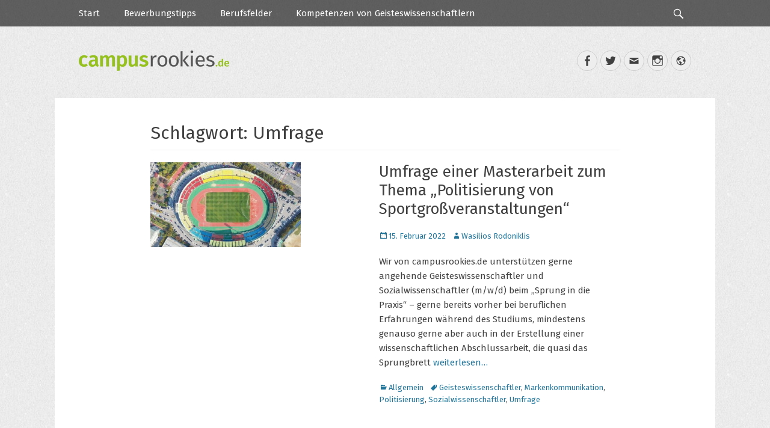

--- FILE ---
content_type: text/html; charset=UTF-8
request_url: https://campusrookies.de/blog/tag/umfrage/
body_size: 5718
content:
		<!DOCTYPE html>
		<html lang="de" prefix="og: http://ogp.me/ns#">
		
<head>
		<meta charset="UTF-8">
		<link rel="profile" href="http://gmpg.org/xfn/11">
		<link rel="pingback" href="https://campusrookies.de/blog/xmlrpc.php">
		<title>Umfrage Archive - Karriereblog</title>
<meta name="viewport" content="width=device-width, initial-scale=1, minimum-scale=1">
<!-- This site is optimized with the Yoast SEO plugin v6.1.1 - https://yoa.st/1yg?utm_content=6.1.1 -->
<link rel="canonical" href="https://campusrookies.de/blog/tag/umfrage/" />
<meta property="og:locale" content="de_DE" />
<meta property="og:type" content="object" />
<meta property="og:title" content="Umfrage Archive - Karriereblog" />
<meta property="og:url" content="https://campusrookies.de/blog/tag/umfrage/" />
<meta property="og:site_name" content="Karriereblog" />
<meta name="twitter:card" content="summary_large_image" />
<meta name="twitter:title" content="Umfrage Archive - Karriereblog" />
<script type='application/ld+json'>{"@context":"http:\/\/schema.org","@type":"WebSite","@id":"#website","url":"https:\/\/campusrookies.de\/blog\/","name":"Karriereblog","potentialAction":{"@type":"SearchAction","target":"https:\/\/campusrookies.de\/blog\/?s={search_term_string}","query-input":"required name=search_term_string"}}</script>
<!-- / Yoast SEO plugin. -->

<link rel='dns-prefetch' href='//fonts.googleapis.com' />
<link rel='dns-prefetch' href='//s.w.org' />
<link rel="alternate" type="application/rss+xml" title="Karriereblog &raquo; Feed" href="https://campusrookies.de/blog/feed/" />
<link rel="alternate" type="application/rss+xml" title="Karriereblog &raquo; Kommentar-Feed" href="https://campusrookies.de/blog/comments/feed/" />
<link rel="alternate" type="application/rss+xml" title="Karriereblog &raquo; Umfrage Schlagwort-Feed" href="https://campusrookies.de/blog/tag/umfrage/feed/" />
		<script type="text/javascript">
			window._wpemojiSettings = {"baseUrl":"https:\/\/s.w.org\/images\/core\/emoji\/11\/72x72\/","ext":".png","svgUrl":"https:\/\/s.w.org\/images\/core\/emoji\/11\/svg\/","svgExt":".svg","source":{"concatemoji":"https:\/\/campusrookies.de\/blog\/wp-includes\/js\/wp-emoji-release.min.js?ver=4.9.28"}};
			!function(e,a,t){var n,r,o,i=a.createElement("canvas"),p=i.getContext&&i.getContext("2d");function s(e,t){var a=String.fromCharCode;p.clearRect(0,0,i.width,i.height),p.fillText(a.apply(this,e),0,0);e=i.toDataURL();return p.clearRect(0,0,i.width,i.height),p.fillText(a.apply(this,t),0,0),e===i.toDataURL()}function c(e){var t=a.createElement("script");t.src=e,t.defer=t.type="text/javascript",a.getElementsByTagName("head")[0].appendChild(t)}for(o=Array("flag","emoji"),t.supports={everything:!0,everythingExceptFlag:!0},r=0;r<o.length;r++)t.supports[o[r]]=function(e){if(!p||!p.fillText)return!1;switch(p.textBaseline="top",p.font="600 32px Arial",e){case"flag":return s([55356,56826,55356,56819],[55356,56826,8203,55356,56819])?!1:!s([55356,57332,56128,56423,56128,56418,56128,56421,56128,56430,56128,56423,56128,56447],[55356,57332,8203,56128,56423,8203,56128,56418,8203,56128,56421,8203,56128,56430,8203,56128,56423,8203,56128,56447]);case"emoji":return!s([55358,56760,9792,65039],[55358,56760,8203,9792,65039])}return!1}(o[r]),t.supports.everything=t.supports.everything&&t.supports[o[r]],"flag"!==o[r]&&(t.supports.everythingExceptFlag=t.supports.everythingExceptFlag&&t.supports[o[r]]);t.supports.everythingExceptFlag=t.supports.everythingExceptFlag&&!t.supports.flag,t.DOMReady=!1,t.readyCallback=function(){t.DOMReady=!0},t.supports.everything||(n=function(){t.readyCallback()},a.addEventListener?(a.addEventListener("DOMContentLoaded",n,!1),e.addEventListener("load",n,!1)):(e.attachEvent("onload",n),a.attachEvent("onreadystatechange",function(){"complete"===a.readyState&&t.readyCallback()})),(n=t.source||{}).concatemoji?c(n.concatemoji):n.wpemoji&&n.twemoji&&(c(n.twemoji),c(n.wpemoji)))}(window,document,window._wpemojiSettings);
		</script>
		<style type="text/css">
img.wp-smiley,
img.emoji {
	display: inline !important;
	border: none !important;
	box-shadow: none !important;
	height: 1em !important;
	width: 1em !important;
	margin: 0 .07em !important;
	vertical-align: -0.1em !important;
	background: none !important;
	padding: 0 !important;
}
</style>
<link rel='stylesheet' id='contact-form-7-css'  href='https://campusrookies.de/blog/wp-content/plugins/contact-form-7/includes/css/styles.css?ver=5.0' type='text/css' media='all' />
<link rel='stylesheet' id='olympus-google-fonts-css'  href='https://fonts.googleapis.com/css?family=Fira+Sans%3A100%2C100italic%2C200%2C200italic%2C300%2C300italic%2Cregular%2Citalic%2C500%2C500italic%2C600%2C600italic%2C700%2C700italic%2C800%2C800italic%2C900%2C900italic&#038;subset=greek%2Clatin%2Cvietnamese%2Cgreek-ext%2Clatin-ext%2Ccyrillic%2Ccyrillic-ext&#038;ver=4.9.28' type='text/css' media='all' />
<link rel='stylesheet' id='gridalicious-style-css'  href='https://campusrookies.de/blog/wp-content/themes/gridalicious/style.css?ver=4.9.28' type='text/css' media='all' />
<link rel='stylesheet' id='genericons-css'  href='https://campusrookies.de/blog/wp-content/themes/gridalicious/css/genericons/genericons.css?ver=3.4.1' type='text/css' media='all' />
<link rel='stylesheet' id='gridalicious-responsive-css'  href='https://campusrookies.de/blog/wp-content/themes/gridalicious/css/responsive.css?ver=4.9.28' type='text/css' media='all' />
<link rel='stylesheet' id='jquery-sidr-css'  href='https://campusrookies.de/blog/wp-content/themes/gridalicious/css/jquery.sidr.light.min.css?ver=2.1.0' type='text/css' media='all' />
<script type='text/javascript' src='https://campusrookies.de/blog/wp-includes/js/jquery/jquery.js?ver=1.12.4'></script>
<script type='text/javascript' src='https://campusrookies.de/blog/wp-includes/js/jquery/jquery-migrate.min.js?ver=1.4.1'></script>
<script type='text/javascript' src='https://campusrookies.de/blog/wp-content/themes/gridalicious/js/jquery.sidr.min.js?ver=2.2.1.1%20-%202016-03-04'></script>
<script type='text/javascript' src='https://campusrookies.de/blog/wp-content/themes/gridalicious/js/gridalicious-custom-scripts.min.js'></script>
<!--[if lt IE 9]>
<script type='text/javascript' src='https://campusrookies.de/blog/wp-content/themes/gridalicious/js/html5.min.js?ver=3.7.3'></script>
<![endif]-->
<link rel='https://api.w.org/' href='https://campusrookies.de/blog/wp-json/' />
<link rel="EditURI" type="application/rsd+xml" title="RSD" href="https://campusrookies.de/blog/xmlrpc.php?rsd" />
<link rel="wlwmanifest" type="application/wlwmanifest+xml" href="https://campusrookies.de/blog/wp-includes/wlwmanifest.xml" /> 
<meta name="generator" content="WordPress 4.9.28" />
	<!-- Olympus Google Fonts CSS -->
	<style>
		body { font-family: "Fira Sans", "Helvetica Neue", Helvetica, Arial, sans-serif; }
		.site-title, h1, h2, h3, h4, h5, h6 { font-family: "Fira Sans", "Helvetica Neue", Helvetica, Arial, sans-serif; }
		button, input, select, textarea { font-family: "Fira Sans", "Helvetica Neue", Helvetica, Arial, sans-serif; }

		/* Advanced Settings */

																			</style>
	<!-- Olympus Google Fonts CSS -->
			<style type="text/css">.recentcomments a{display:inline !important;padding:0 !important;margin:0 !important;}</style>
			<style type="text/css">
		</style>
	<link rel="icon" href="https://campusrookies.de/blog/wp-content/uploads/2018/01/cropped-facebook-32x32.jpg" sizes="32x32" />
<link rel="icon" href="https://campusrookies.de/blog/wp-content/uploads/2018/01/cropped-facebook-192x192.jpg" sizes="192x192" />
<link rel="apple-touch-icon-precomposed" href="https://campusrookies.de/blog/wp-content/uploads/2018/01/cropped-facebook-180x180.jpg" />
<meta name="msapplication-TileImage" content="https://campusrookies.de/blog/wp-content/uploads/2018/01/cropped-facebook-270x270.jpg" />
<!-- Karriereblog inline CSS Styles -->
<style type="text/css" media="screen">
.site-title a, .site-description { position: absolute !important; clip: rect(1px 1px 1px 1px); clip: rect(1px, 1px, 1px, 1px); }
</style>
<style id="tt-easy-google-font-styles" type="text/css">p { }
h1 { }
h2 { }
h3 { }
h4 { }
h5 { }
h6 { }
</style></head>

<body class="archive tag tag-umfrage tag-56 wp-custom-logo group-blog no-sidebar content-width excerpt-image-left mobile-menu-one">
		<div id="page" class="hfeed site">
				<header id="masthead" role="banner">
    		<div class="wrapper">
		    
    <div id="mobile-header-left-menu" class="mobile-menu-anchor page-menu">
        <a href="#mobile-header-left-nav" id="header-left-menu" class="genericon genericon-menu">
            <span class="mobile-menu-text">Menü</span>
        </a>
    </div><!-- #mobile-header-menu -->
    <div id="site-branding" class="logo-right">
		<div id="site-header">
			<h1 class="site-title"><a href="https://campusrookies.de/blog/">Karriereblog</a></h1>
			<h2 class="site-description">Karriere machen als Geisteswissenschaftler</h2>
		</div><!-- #site-header -->
				<div id="site-logo"><a href="https://campusrookies.de/blog/" class="custom-logo-link" rel="home" itemprop="url"><img width="250" height="34" src="https://campusrookies.de/blog/wp-content/uploads/2018/01/cropped-cropped-campusrookies.de_Logo-1.png" class="custom-logo" alt="Karriereblog" itemprop="logo" /></a></div><!-- #site-logo --></div><!-- #site-branding-->	<aside class="sidebar sidebar-header-right widget-area">
					<section class="widget widget_gridalicious_social_icons" id="header-right-social-icons">
				<div class="widget-wrap">
					<a class="genericon_parent genericon genericon-facebook-alt" target="_blank" title="Facebook" href="https://www.facebook.com/campusrookies/"><span class="screen-reader-text">Facebook</span> </a><a class="genericon_parent genericon genericon-twitter" target="_blank" title="Twitter" href="https://twitter.com/campusrookies"><span class="screen-reader-text">Twitter</span> </a><a class="genericon_parent genericon genericon-mail" target="_blank" title="E-Mail-Adresse" href="mailto:&#105;&#110;fo&#64;cam&#112;&#117;&#115;&#114;&#111;&#111;k&#105;&#101;&#115;.d&#101;"><span class="screen-reader-text">E-Mail-Adresse</span> </a><a class="genericon_parent genericon genericon-instagram" target="_blank" title="Instagram" href="https://www.instagram.com/campusrookies.de/"><span class="screen-reader-text">Instagram</span> </a><a class="genericon_parent genericon genericon-website" target="_blank" title="﻿Webseite" href="https://campusrookies.de/"><span class="screen-reader-text">﻿Webseite</span> </a>				</div><!-- .widget-wrap -->
			</section><!-- #header-right-social-icons -->
			</aside><!-- .sidebar .header-sidebar .widget-area -->
			</div><!-- .wrapper -->
		</header><!-- #masthead -->
		<!-- Disable Header Image -->	<nav class="nav-primary search-enabled" role="navigation">
        <div class="wrapper">
            <h1 class="assistive-text">Primäres Menü</h1>
            <div class="screen-reader-text skip-link"><a href="#content" title="Springe zum Inhalt">Springe zum Inhalt</a></div>
            <div class="menu gridalicious-nav-menu"><ul><li ><a href="https://campusrookies.de/blog/">Start</a></li><li class="page_item page-item-2 page_item_has_children"><a href="https://campusrookies.de/blog/bewerbungstipps/">Bewerbungstipps</a><ul class='children'><li class="page_item page-item-79 page_item_has_children"><a href="https://campusrookies.de/blog/bewerbungstipps/anschreiben/">Dein Anschreiben</a><ul class='children'><li class="page_item page-item-187"><a href="https://campusrookies.de/blog/bewerbungstipps/anschreiben/anschreiben-einleitung/">Anschreiben Einleitung</a></li><li class="page_item page-item-255"><a href="https://campusrookies.de/blog/bewerbungstipps/anschreiben/anschreiben-formalitaeten/">Anschreiben Formalitäten</a></li><li class="page_item page-item-251"><a href="https://campusrookies.de/blog/bewerbungstipps/anschreiben/anschreiben-hauptteil/">Anschreiben Hauptteil</a></li></ul></li><li class="page_item page-item-84"><a href="https://campusrookies.de/blog/bewerbungstipps/lebenslauf/">Lebenslauf Tipps</a></li><li class="page_item page-item-86"><a href="https://campusrookies.de/blog/bewerbungstipps/zeugnisse/">Zeugnisse</a></li><li class="page_item page-item-103 page_item_has_children"><a href="https://campusrookies.de/blog/bewerbungstipps/online-bewerbung/">Online-Bewerbung</a><ul class='children'><li class="page_item page-item-261"><a href="https://campusrookies.de/blog/bewerbungstipps/online-bewerbung/e-mail-bewerbung/">Online-Bewerbung: E-Mail-Bewerbung</a></li><li class="page_item page-item-263"><a href="https://campusrookies.de/blog/bewerbungstipps/online-bewerbung/online-bewerbung-webformular/">Online-Bewerbung: Webformular</a></li></ul></li><li class="page_item page-item-88 page_item_has_children"><a href="https://campusrookies.de/blog/bewerbungstipps/vorstellungsgespraech/">Vorstellungsgespräch</a><ul class='children'><li class="page_item page-item-257"><a href="https://campusrookies.de/blog/bewerbungstipps/vorstellungsgespraech/vor-dem-vorstellungsgespraech/">Vor dem Vorstellungsgespräch</a></li><li class="page_item page-item-259"><a href="https://campusrookies.de/blog/bewerbungstipps/vorstellungsgespraech/ablauf-des-vorstellungsgespraechs/">Ablauf des Vorstellungsgesprächs</a></li></ul></li></ul></li><li class="page_item page-item-53 page_item_has_children"><a href="https://campusrookies.de/blog/berufsfelder/">Berufsfelder</a><ul class='children'><li class="page_item page-item-135"><a href="https://campusrookies.de/blog/berufsfelder/journalismus/">Journalismus</a></li><li class="page_item page-item-137"><a href="https://campusrookies.de/blog/berufsfelder/pr-oeffentlichkeitsarbeit/">PR &#038; Öffentlichkeitsarbeit</a></li><li class="page_item page-item-139"><a href="https://campusrookies.de/blog/berufsfelder/verlag/">Verlag</a></li><li class="page_item page-item-142 page_item_has_children"><a href="https://campusrookies.de/blog/berufsfelder/wirtschaft-marketing/">Wirtschaft &#038; Marketing</a><ul class='children'><li class="page_item page-item-628"><a href="https://campusrookies.de/blog/berufsfelder/wirtschaft-marketing/hr-personalwesen/">Berufsfeld Wirtschaft: HR &#038; Personalwesen</a></li><li class="page_item page-item-623"><a href="https://campusrookies.de/blog/berufsfelder/wirtschaft-marketing/geisteswissenschaftler-in-der-unternehmensberatung/">Berufsfeld Wirtschaft: Unternehmensberatung</a></li></ul></li><li class="page_item page-item-144 page_item_has_children"><a href="https://campusrookies.de/blog/berufsfelder/kulturarbeit/">Kulturarbeit</a><ul class='children'><li class="page_item page-item-271"><a href="https://campusrookies.de/blog/berufsfelder/kulturarbeit/kultur-event-und-galerien/">Berufsfeld Kultur: Event und Galerien</a></li><li class="page_item page-item-273"><a href="https://campusrookies.de/blog/berufsfelder/kulturarbeit/kultur-stiftungen-und-ngos/">Berufsfeld Kultur: Stiftungen und NGOs</a></li><li class="page_item page-item-269"><a href="https://campusrookies.de/blog/berufsfelder/kulturarbeit/kultur-theater-und-museum/">Berufsfeld Kultur: Theater und Museum</a></li></ul></li><li class="page_item page-item-146 page_item_has_children"><a href="https://campusrookies.de/blog/berufsfelder/bildungsarbeit/">Bildungsarbeit</a><ul class='children'><li class="page_item page-item-267"><a href="https://campusrookies.de/blog/berufsfelder/bildungsarbeit/bildungsarbeit-beratung/">Berufsfeld Bildungsarbeit: Beratung</a></li><li class="page_item page-item-265"><a href="https://campusrookies.de/blog/berufsfelder/bildungsarbeit/bildungsarbeit-lehre/">Berufsfeld Bildungsarbeit: Lehre</a></li></ul></li><li class="page_item page-item-148 page_item_has_children"><a href="https://campusrookies.de/blog/berufsfelder/politik/">Politik</a><ul class='children'><li class="page_item page-item-279"><a href="https://campusrookies.de/blog/berufsfelder/politik/politische-berufe/">Berufsfeld Politik: politische Berufe</a></li><li class="page_item page-item-275"><a href="https://campusrookies.de/blog/berufsfelder/politik/politische-organisationen/">Berufsfeld Politik: politische Organisationen</a></li><li class="page_item page-item-277"><a href="https://campusrookies.de/blog/berufsfelder/politik/presseberufe/">Berufsfeld Politik: Presseberufe</a></li></ul></li><li class="page_item page-item-150 page_item_has_children"><a href="https://campusrookies.de/blog/berufsfelder/sprache-uebersetzen/">Sprache &#038; Übersetzen</a><ul class='children'><li class="page_item page-item-283"><a href="https://campusrookies.de/blog/berufsfelder/sprache-uebersetzen/sprache-sprachberufe/">Berufsfeld Sprache: Sprachberufe</a></li><li class="page_item page-item-281"><a href="https://campusrookies.de/blog/berufsfelder/sprache-uebersetzen/sprache-uebersetzungsberufe/">Berufsfeld Sprache: Übersetzungsberufe</a></li></ul></li><li class="page_item page-item-152"><a href="https://campusrookies.de/blog/berufsfelder/tourismus/">Tourismus</a></li><li class="page_item page-item-154"><a href="https://campusrookies.de/blog/berufsfelder/wissenschaft/">Wissenschaft</a></li></ul></li><li class="page_item page-item-50"><a href="https://campusrookies.de/blog/kompetenzen-von-geisteswissenschaftlern/">Kompetenzen von Geisteswissenschaftlern</a></li></ul></div>                <div id="search-toggle" class="genericon">
                    <a class="screen-reader-text" href="#search-container">Suchen</a>
                </div>

                <div id="search-container" class="displaynone">
                    
<form role="search" method="get" class="search-form" action="https://campusrookies.de/blog/">
	<label>
		<span class="screen-reader-text">Suche nach:</span>
		<input type="search" class="search-field" placeholder="Suchen..." value="" name="s" title="Suche nach:">
	</label>
	<input type="submit" class="search-submit" value="Suche">
</form>                </div>
    	</div><!-- .wrapper -->
    </nav><!-- .nav-primary -->
    		<div id="content" class="site-content">
			<div class="wrapper">
	
	<section id="primary" class="content-area">

		<main id="main" class="site-main" role="main">

		
			<header class="page-header">
				<h1 class="page-title">Schlagwort: Umfrage</h1>			</header><!-- .page-header -->

						
				
<article id="post-909" class="post-909 post type-post status-publish format-standard has-post-thumbnail hentry category-allgemein tag-geisteswissenschaftler tag-markenkommunikation tag-politisierung tag-sozialwissenschaftler tag-umfrage excerpt-image-left">
	<div class="archive-post-wrap">
					<figure class="featured-image excerpt-image-left">
	            <a rel="bookmark" href="https://campusrookies.de/blog/umfrage-einer-masterarbeit-zum-thema-politisierung-von-sportgrossveranstaltungen/">
	                <img width="400" height="225" src="https://campusrookies.de/blog/wp-content/uploads/2022/02/soccer-4563723_960_720-400x225.jpg" class="attachment-gridalicious-featured-content size-gridalicious-featured-content wp-post-image" alt="" srcset="https://campusrookies.de/blog/wp-content/uploads/2022/02/soccer-4563723_960_720-400x225.jpg 400w, https://campusrookies.de/blog/wp-content/uploads/2022/02/soccer-4563723_960_720-780x439.jpg 780w, https://campusrookies.de/blog/wp-content/uploads/2022/02/soccer-4563723_960_720-800x450.jpg 800w" sizes="(max-width: 400px) 100vw, 400px" />				</a>
	        </figure>
	   	
		<div class="entry-container">
			<header class="entry-header">
				<h1 class="entry-title"><a href="https://campusrookies.de/blog/umfrage-einer-masterarbeit-zum-thema-politisierung-von-sportgrossveranstaltungen/" rel="bookmark">Umfrage einer Masterarbeit zum Thema &#8222;Politisierung von Sportgroßveranstaltungen&#8220;</a></h1>

								
					<p class="entry-meta"><span class="posted-on"><span class="screen-reader-text">Ver&ouml;ffentlicht am</span><a href="https://campusrookies.de/blog/umfrage-einer-masterarbeit-zum-thema-politisierung-von-sportgrossveranstaltungen/" rel="bookmark"><time class="entry-date published updated" datetime="2022-02-15T18:55:26+00:00">15. Februar 2022</time></a></span><span class="byline"><span class="author vcard"><span class="screen-reader-text">Autor</span><a class="url fn n" href="https://campusrookies.de/blog/author/wasilios/">Wasilios Rodoniklis</a></span></span></p><!-- .entry-meta -->				
							</header><!-- .entry-header -->

							<div class="entry-summary">
					<p>Wir von campusrookies.de unterstützen gerne angehende Geisteswissenschaftler und Sozialwissenschaftler (m/w/d) beim &#8222;Sprung in die Praxis&#8220; &#8211; gerne bereits vorher bei beruflichen Erfahrungen während des Studiums, mindestens genauso gerne aber auch in der Erstellung einer wissenschaftlichen Abschlussarbeit, die quasi das Sprungbrett <a class="more-link" href="https://campusrookies.de/blog/umfrage-einer-masterarbeit-zum-thema-politisierung-von-sportgrossveranstaltungen/">weiterlesen&#8230;</a></p>
				</div><!-- .entry-summary -->
			
			<footer class="entry-footer">
				<p class="entry-meta"><span class="cat-links"><span class="screen-reader-text">Kategorien</span><a href="https://campusrookies.de/blog/category/allgemein/" rel="category tag">Allgemein</a></span><span class="tags-links"><span class="screen-reader-text">Schlagworte</span><a href="https://campusrookies.de/blog/tag/geisteswissenschaftler/" rel="tag">Geisteswissenschaftler</a>, <a href="https://campusrookies.de/blog/tag/markenkommunikation/" rel="tag">Markenkommunikation</a>, <a href="https://campusrookies.de/blog/tag/politisierung/" rel="tag">Politisierung</a>, <a href="https://campusrookies.de/blog/tag/sozialwissenschaftler/" rel="tag">Sozialwissenschaftler</a>, <a href="https://campusrookies.de/blog/tag/umfrage/" rel="tag">Umfrage</a></span></p><!-- .entry-meta -->			</footer><!-- .entry-footer -->
		</div><!-- .entry-container -->
	</div><!-- .archive-post-wrap -->
</article><!-- #post -->
			
					
		</main><!-- #main -->
	</section><!-- #primary -->


	

			</div><!-- .wrapper -->
	    </div><!-- #content -->
		            
	<footer id="colophon" class="site-footer" role="contentinfo">
    
    	<div id="site-generator" class="two">
    		<div class="wrapper">
    			<div id="footer-left-content" class="copyright">Copyright &copy; 2026 <a href="https://campusrookies.de/blog/">Karriereblog</a>. Alle Rechte vorbehalten.</div>

    			<div id="footer-right-content" class="powered">Gridalicious&nbsp;nach&nbsp;<a target="_blank" href="https://catchthemes.com/">Catch Themes</a></div>
			</div><!-- .wrapper -->
		</div><!-- #site-generator -->	</footer><!-- #colophon -->
			</div><!-- #page -->
		
<a href="#masthead" id="scrollup" class="genericon"><span class="screen-reader-text">Nach oben scrollen</span></a><nav id="mobile-header-left-nav" class="mobile-menu" role="navigation"><div class="menu"><ul><li ><a href="https://campusrookies.de/blog/">Start</a></li><li class="page_item page-item-2 page_item_has_children"><a href="https://campusrookies.de/blog/bewerbungstipps/">Bewerbungstipps</a><ul class='children'><li class="page_item page-item-79 page_item_has_children"><a href="https://campusrookies.de/blog/bewerbungstipps/anschreiben/">Dein Anschreiben</a><ul class='children'><li class="page_item page-item-187"><a href="https://campusrookies.de/blog/bewerbungstipps/anschreiben/anschreiben-einleitung/">Anschreiben Einleitung</a></li><li class="page_item page-item-255"><a href="https://campusrookies.de/blog/bewerbungstipps/anschreiben/anschreiben-formalitaeten/">Anschreiben Formalitäten</a></li><li class="page_item page-item-251"><a href="https://campusrookies.de/blog/bewerbungstipps/anschreiben/anschreiben-hauptteil/">Anschreiben Hauptteil</a></li></ul></li><li class="page_item page-item-84"><a href="https://campusrookies.de/blog/bewerbungstipps/lebenslauf/">Lebenslauf Tipps</a></li><li class="page_item page-item-86"><a href="https://campusrookies.de/blog/bewerbungstipps/zeugnisse/">Zeugnisse</a></li><li class="page_item page-item-103 page_item_has_children"><a href="https://campusrookies.de/blog/bewerbungstipps/online-bewerbung/">Online-Bewerbung</a><ul class='children'><li class="page_item page-item-261"><a href="https://campusrookies.de/blog/bewerbungstipps/online-bewerbung/e-mail-bewerbung/">Online-Bewerbung: E-Mail-Bewerbung</a></li><li class="page_item page-item-263"><a href="https://campusrookies.de/blog/bewerbungstipps/online-bewerbung/online-bewerbung-webformular/">Online-Bewerbung: Webformular</a></li></ul></li><li class="page_item page-item-88 page_item_has_children"><a href="https://campusrookies.de/blog/bewerbungstipps/vorstellungsgespraech/">Vorstellungsgespräch</a><ul class='children'><li class="page_item page-item-257"><a href="https://campusrookies.de/blog/bewerbungstipps/vorstellungsgespraech/vor-dem-vorstellungsgespraech/">Vor dem Vorstellungsgespräch</a></li><li class="page_item page-item-259"><a href="https://campusrookies.de/blog/bewerbungstipps/vorstellungsgespraech/ablauf-des-vorstellungsgespraechs/">Ablauf des Vorstellungsgesprächs</a></li></ul></li></ul></li><li class="page_item page-item-53 page_item_has_children"><a href="https://campusrookies.de/blog/berufsfelder/">Berufsfelder</a><ul class='children'><li class="page_item page-item-135"><a href="https://campusrookies.de/blog/berufsfelder/journalismus/">Journalismus</a></li><li class="page_item page-item-137"><a href="https://campusrookies.de/blog/berufsfelder/pr-oeffentlichkeitsarbeit/">PR &#038; Öffentlichkeitsarbeit</a></li><li class="page_item page-item-139"><a href="https://campusrookies.de/blog/berufsfelder/verlag/">Verlag</a></li><li class="page_item page-item-142 page_item_has_children"><a href="https://campusrookies.de/blog/berufsfelder/wirtschaft-marketing/">Wirtschaft &#038; Marketing</a><ul class='children'><li class="page_item page-item-628"><a href="https://campusrookies.de/blog/berufsfelder/wirtschaft-marketing/hr-personalwesen/">Berufsfeld Wirtschaft: HR &#038; Personalwesen</a></li><li class="page_item page-item-623"><a href="https://campusrookies.de/blog/berufsfelder/wirtschaft-marketing/geisteswissenschaftler-in-der-unternehmensberatung/">Berufsfeld Wirtschaft: Unternehmensberatung</a></li></ul></li><li class="page_item page-item-144 page_item_has_children"><a href="https://campusrookies.de/blog/berufsfelder/kulturarbeit/">Kulturarbeit</a><ul class='children'><li class="page_item page-item-271"><a href="https://campusrookies.de/blog/berufsfelder/kulturarbeit/kultur-event-und-galerien/">Berufsfeld Kultur: Event und Galerien</a></li><li class="page_item page-item-273"><a href="https://campusrookies.de/blog/berufsfelder/kulturarbeit/kultur-stiftungen-und-ngos/">Berufsfeld Kultur: Stiftungen und NGOs</a></li><li class="page_item page-item-269"><a href="https://campusrookies.de/blog/berufsfelder/kulturarbeit/kultur-theater-und-museum/">Berufsfeld Kultur: Theater und Museum</a></li></ul></li><li class="page_item page-item-146 page_item_has_children"><a href="https://campusrookies.de/blog/berufsfelder/bildungsarbeit/">Bildungsarbeit</a><ul class='children'><li class="page_item page-item-267"><a href="https://campusrookies.de/blog/berufsfelder/bildungsarbeit/bildungsarbeit-beratung/">Berufsfeld Bildungsarbeit: Beratung</a></li><li class="page_item page-item-265"><a href="https://campusrookies.de/blog/berufsfelder/bildungsarbeit/bildungsarbeit-lehre/">Berufsfeld Bildungsarbeit: Lehre</a></li></ul></li><li class="page_item page-item-148 page_item_has_children"><a href="https://campusrookies.de/blog/berufsfelder/politik/">Politik</a><ul class='children'><li class="page_item page-item-279"><a href="https://campusrookies.de/blog/berufsfelder/politik/politische-berufe/">Berufsfeld Politik: politische Berufe</a></li><li class="page_item page-item-275"><a href="https://campusrookies.de/blog/berufsfelder/politik/politische-organisationen/">Berufsfeld Politik: politische Organisationen</a></li><li class="page_item page-item-277"><a href="https://campusrookies.de/blog/berufsfelder/politik/presseberufe/">Berufsfeld Politik: Presseberufe</a></li></ul></li><li class="page_item page-item-150 page_item_has_children"><a href="https://campusrookies.de/blog/berufsfelder/sprache-uebersetzen/">Sprache &#038; Übersetzen</a><ul class='children'><li class="page_item page-item-283"><a href="https://campusrookies.de/blog/berufsfelder/sprache-uebersetzen/sprache-sprachberufe/">Berufsfeld Sprache: Sprachberufe</a></li><li class="page_item page-item-281"><a href="https://campusrookies.de/blog/berufsfelder/sprache-uebersetzen/sprache-uebersetzungsberufe/">Berufsfeld Sprache: Übersetzungsberufe</a></li></ul></li><li class="page_item page-item-152"><a href="https://campusrookies.de/blog/berufsfelder/tourismus/">Tourismus</a></li><li class="page_item page-item-154"><a href="https://campusrookies.de/blog/berufsfelder/wissenschaft/">Wissenschaft</a></li></ul></li><li class="page_item page-item-50"><a href="https://campusrookies.de/blog/kompetenzen-von-geisteswissenschaftlern/">Kompetenzen von Geisteswissenschaftlern</a></li></ul></div></nav><!-- #mobile-header-left-nav -->
<script type='text/javascript'>
/* <![CDATA[ */
var wpcf7 = {"apiSettings":{"root":"https:\/\/campusrookies.de\/blog\/wp-json\/contact-form-7\/v1","namespace":"contact-form-7\/v1"},"recaptcha":{"messages":{"empty":"Bitte best\u00e4tige, dass du keine Maschine bist."}}};
/* ]]> */
</script>
<script type='text/javascript' src='https://campusrookies.de/blog/wp-content/plugins/contact-form-7/includes/js/scripts.js?ver=5.0'></script>
<script type='text/javascript' src='https://campusrookies.de/blog/wp-content/themes/gridalicious/js/navigation.min.js?ver=20120206'></script>
<script type='text/javascript' src='https://campusrookies.de/blog/wp-content/themes/gridalicious/js/skip-link-focus-fix.min.js?ver=20130115'></script>
<script type='text/javascript' src='https://campusrookies.de/blog/wp-content/themes/gridalicious/js/fitvids.min.js?ver=1.1'></script>
<script type='text/javascript' src='https://campusrookies.de/blog/wp-content/themes/gridalicious/js/gridalicious-scrollup.min.js?ver=20072014'></script>
<script type='text/javascript' src='https://campusrookies.de/blog/wp-includes/js/wp-embed.min.js?ver=4.9.28'></script>

</body>
</html>